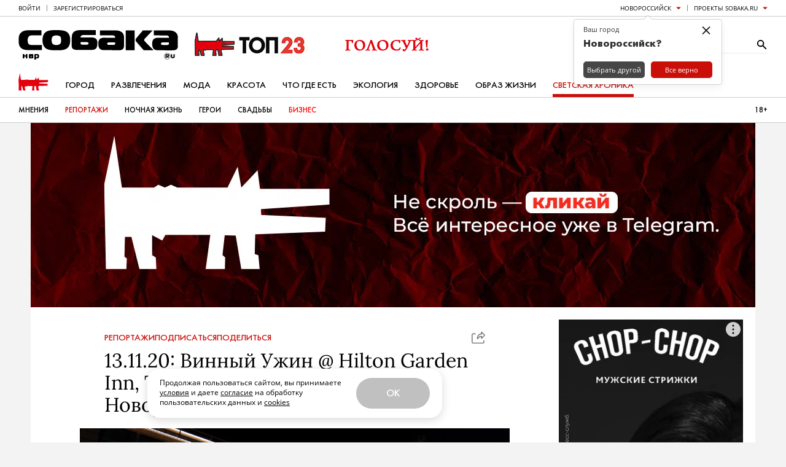

--- FILE ---
content_type: image/svg+xml
request_url: https://www.sobaka.ru/img/sobaka.svg?v=2
body_size: 1056
content:
<?xml version="1.0" encoding="utf-8"?>
<!-- Generator: Adobe Illustrator 26.2.1, SVG Export Plug-In . SVG Version: 6.00 Build 0)  -->
<svg version="1.1" xmlns="http://www.w3.org/2000/svg" xmlns:xlink="http://www.w3.org/1999/xlink" x="0px" y="0px"
	 viewBox="245 195 362 210" style="enable-background:new 0 0 841.89 595.28;" xml:space="preserve">
<style type="text/css">
	.st0{fill:#E3000B;}
</style>
<polygon class="st0" points="262.21,193.93 247.07,271.06 249.36,400.16 280.88,400.35 281.76,384.43 278.45,381.33 279.21,349.58 
	288.67,349.72 301.64,399.97 327.48,400.1 326.02,381.8 321.17,379.19 320.9,347.76 336.97,355.81 341.44,347.73 411.27,347.16 
	405.01,400.25 433.55,400.05 433.55,382.13 429.64,379.14 434.06,347.92 450.58,347.94 459.13,400.25 487.46,400.25 485.23,379.34 
	479.92,377.04 480.26,346.23 588.82,343.23 589.38,321.29 490.3,316.84 489.75,307.55 595.06,300.2 595.32,276.24 487.87,275.93 
	484.61,246.61 459.33,274.3 453.62,242.14 438.13,273.9 360.02,274 350.35,269.93 341.28,274.31 330.47,269.42 323.33,274.76 
	274.39,274.48 "/>
</svg>
